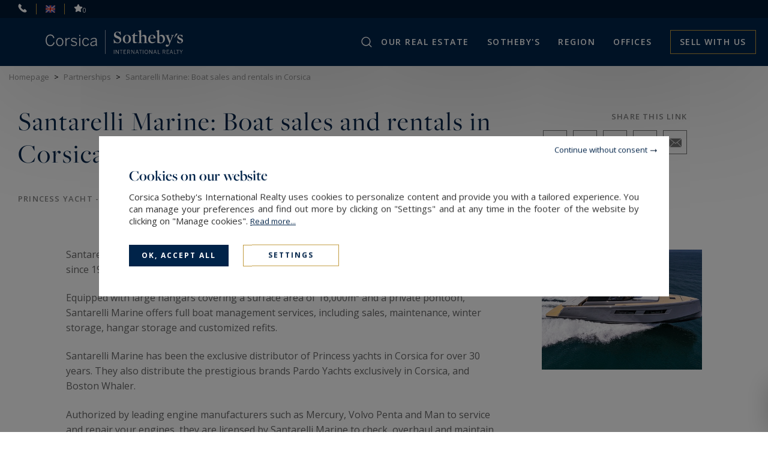

--- FILE ---
content_type: text/html; charset=utf-8
request_url: https://www.corsica-sothebysrealty.com/en/partnerships/details/228/
body_size: 10052
content:
<!DOCTYPE html>
<html
    class="js-menuBurgered noJS
    "
    lang="en" xmlns="http://www.w3.org/1999/xhtml"
>
<head>
        <meta http-equiv="Content-Type" content="text/html; charset=utf-8"/>
    <title>Santarelli Marine: Boat sales and rentals in Corsica — Corsica Sotheby's International Realty</title>
    <meta name="description" content="Santarelli Marine: Boat sales and rentals in Corsica — Corsica Sotheby's International Realty - Santarelli Marine, specializing in new and pre-owned boat sales and yacht charter in Corsica since 1959. Equipped with large hangars covering a surface area of…"/>
    <meta name="keywords" content="" />
    <meta name="revisit-after" content="10 days" />
    <meta name ="format-detection" content="telephone=no" />
    <meta name="apple-mobile-web-app-capable" content="yes"/>
    <meta name="apple-mobile-web-app-title" content="Corsica Sotheby's International Realty"/>
    <meta name="viewport" content="width=device-width"/>
    <meta http-equiv="X-UA-Compatible" content="IE=edge" />

    <script>
        var tarteaucitronCustomText = {
            "middleBarHead": "",
            "adblock": "Hello! This site is transparent and lets you choose the 3rd party services you want to allow.",
            "adblock_call": "Please disable your adblocker to start customizing.",
            "reload": "Refresh the page",
            "alertBigScroll": "By continuing to scroll,",
            "alertBigClick": "If you continue to browse this website,",
            "alertBig": "you are allowing all third-party services",
            "alertBigPrivacy": "<span class='tarteaucitronTitre'>Cookies on our website </span>Corsica Sotheby's International Realty uses cookies to personalize content and provide you with a tailored experience. You can manage your preferences and find out more by clicking on \"Settings\" and at any time in the footer of the website by clicking on \"Manage cookies\". <a href='/en/terms-and-conditions/#cookies'>Read&nbsp;more...</a>",
            "alertSmall": "Manage services",
            "acceptAll": "OK, accept all",
            "personalize": "Settings",
            "close": "Continue without consent",
            "privacyUrl": "Privacy policy",
            "all": "Preference for all services",
            "info": "Protecting your privacy",
            "disclaimer": "Corsica Sotheby's International Realty uses cookies to personalize content and provide you with a tailored experience. By allowing these third party services, you accept their cookies and the use of tracking technologies necessary for their proper functioning. <a href='/en/terms-and-conditions/#cookies'>Read&nbsp;more...</a>",
            "allow": "Allow",
            "deny": "Deny",
            "noCookie": "This service does not use cookie.",
            "useCookie": "This service can install",
            "useCookieCurrent": "This service has installed",
            "useNoCookie": "This service has not installed any cookie.",
            "more": "Read&nbsp;more",
            "source": "View the official website",
            "credit": "Cookies manager by tarteaucitron.js",
            "noServices": "This website does not use any cookie requiring your consent.",
            "toggleInfoBox": "Show/hide informations about cookie storage",
            "title": "Cookies management panel",
            "cookieDetail": "Cookie detail for",
            "ourSite": "on our site",
            "newWindow": "(new window)",
            "allowAll": "Allow all",
            "denyAll": "Deny all",
            "validate": "Save",
            "fallback": "is disabled.",
            "ads": {
                "title": "Advertising network",
                "details": "Ad networks can generate revenue by selling advertising space on the site."
            },
            "analytic": {
                "title": "Audience measurement",
                "details": "The audience measurement services used to generate useful statistics attendance to improve the site."
            },
            "social": {
                "title": "Social networks",
                "details": "Social networks can improve the usability of the site and help to promote it via the shares."
            },
            "video": {
                "title": "Videos",
                "details": "Video sharing services help to add rich media on the site and increase its visibility."
            },
            "comment": {
                "title": "Comments",
                "details": "Comments managers facilitate the filing of comments and fight against spam."
            },
            "support": {
                "title": "Support",
                "details": "Support services allow you to get in touch with the site team and help to improve it."
            },
            "api": {
                "title": "APIs",
                "details": "APIs are used to load scripts: geolocation, search engines, translations, ..."
            },
            "other": {
                "title": "Other",
                "details": "Services to display web content."
            },
            "mandatoryTitle": "Mandatory cookies",
            "mandatoryText": "This site uses cookies necessary for its proper functioning which cannot be deactivated."
        };
    </script>
    <script src="/theme/_siteSIR2021.sirpcorse/js/consentement/tarteaucitron.min.js?20240819"></script>

    <script >
    tarteaucitron.init({
        // "privacyUrl": "/en/terms-and-conditions/#cookies", /* Privacy policy url */
        "showIcon": false, /* Show cookie icon to manage cookies */
        "DenyAllCta": false, /* Show the deny all button */
        "removeCredit": true, /* Remove credit link */
        "closePopup": true,
        "showDetailsOnClick": false
    });
    </script>

    <!-- Google Tag Manager -->
<script type="text/javascript">
    tarteaucitron.user.googletagmanagerId = 'GTM-KW45W4V';
    (tarteaucitron.job = tarteaucitron.job || []).push('googletagmanager');
    (tarteaucitron.job = tarteaucitron.job || []).push('gcmanalyticsstorage');
    (tarteaucitron.job = tarteaucitron.job || []).push('gcmadstorage');
    (tarteaucitron.job = tarteaucitron.job || []).push('gcmadsuserdata');
</script>

<!-- End Google Tag Manager -->



    <link rel="stylesheet" type="text/css" href="/theme/_siteSIR2021.sirpcorse/js/selectr/selectr.min.css?20220303"/>
    <link rel="stylesheet" type="text/css" href="/theme/_siteSIR2021.sirpcorse/stylesheets/base.css?20241107="/>







    <link rel="stylesheet" type="text/css" href="/theme/_siteSIR2021.sirpcorse/stylesheets/articles_detail.css?20221206="/>








    <script id="slugsData" type="application/json">
        {
            "completeLink": "/en/",
            "curentSlug": "partnerships/",
            "slugs": {
                "corsica-real-estate-for-sale/": "Vente",
                "": "Location",
                "corsica-luxury-villa-rental/": "LocSaison",
                "": "__protected__",
                "": "__protected__",
                "": "__protected__",
                "": "__protected__",
                "": "__protected__",
                "": "__protected__",
                "": "__protected__",
                "": "__protected__"
            },
            "currentTransac": "Vente",
            "transactions" : {
                "LocSaison" : "",
                "Vente" : "selected",
                "fake": ""
            }
        }
    </script>
    <script id="moteurData" type="application/json">
        {
            "transacs": [
                {
                    "name": "transac",
                    "value": "Vente",
                    "label": "Buy"
                },
                {
                    "name": "transac",
                    "value": "LocSaison",
                    "label": "Rental"
                }
            ],
            "cities_filters": {
               "address_departement": []
            },
            "currentSecteurs" : "",
            "secteurs": [
                {"id":"aleria_corte","value":["FR;20250","FR;20213","FR;20230","FR;20221","FR;20229","FR;20219","FR;20160"],"label":"Aleria Cort\u00e9","count":"0","disabled":true},
                {"id":"porto_vecchio","value":["FR;20137","FR;20144","FR;20145","FR;20146","FR;20135","FR;20122","FR;20116"],"label":"Porto Vecchio","count":"8","disabled":false},
                {"id":"bonifacio","value":["FR;20169","FR;20171","FR;20131","FR;20114","FR;20100"],"label":"Bonifacio","count":"7","disabled":false},
                {"id":"ajaccio","value":["FR;20000","FR;20167","FR;20130","FR;20117","FR;20138","FR;20167","FR;20150","FR;20118","FR;20167","FR;20166","FR;20160","FR;20140","FR;20119","FR;20113","FR;20110"],"label":"Ajaccio","count":"17","disabled":false},
                {"id":"calvi_stflorent","value":["FR;20220","FR;20256","FR;20214","FR;20212","FR;20225","FR;20218","FR;20260","FR;20200","FR;20217","FR;20238","FR;20239","FR;20232","FR;20273","FR;20253","FR;20233","FR;20217"],"label":"Calvi - Saint Florent","count":"6","disabled":false},
                {"id":"cavallo","value":["FR;20169;;%ILE DE CAVALLO%"],"label":"Ile de Cavallo","count":"3","disabled":false},
                null
            ],
            "currentCities" : "",
            "cities": [
                {
                    "id": "FR;20000;ajaccio",
                    "label": "Ajaccio - 20000",
                    "value": "FR;20000;ajaccio"
                 },
                {
                    "id": "FR;20169;bonifacio",
                    "label": "Bonifacio - 20169",
                    "value": "FR;20169;bonifacio"
                 },
                {
                    "id": "FR;20217;canari",
                    "label": "Canari - 20217",
                    "value": "FR;20217;canari"
                 },
                {
                    "id": "FR;20220;corbara",
                    "label": "Corbara - 20220",
                    "value": "FR;20220;corbara"
                 },
                {
                    "id": "FR;20138;coti-chiavari",
                    "label": "Coti-Chiavari - 20138",
                    "value": "FR;20138;coti-chiavari"
                 },
                {
                    "id": "FR;20137;lecci",
                    "label": "Lecci - 20137",
                    "value": "FR;20137;lecci"
                 },
                {
                    "id": "FR;20260;lumio",
                    "label": "Lumio - 20260",
                    "value": "FR;20260;lumio"
                 },
                {
                    "id": "FR;20220;monticello",
                    "label": "Monticello - 20220",
                    "value": "FR;20220;monticello"
                 },
                {
                    "id": "FR;20232;oletta",
                    "label": "Oletta - 20232",
                    "value": "FR;20232;oletta"
                 },
                {
                    "id": "FR;20113;olmeto",
                    "label": "Olmeto - 20113",
                    "value": "FR;20113;olmeto"
                 },
                {
                    "id": "FR;20131;pianottoli-caldarello",
                    "label": "Pianottoli-Caldarello - 20131",
                    "value": "FR;20131;pianottoli-caldarello"
                 },
                {
                    "id": "FR;20166;pietrosella",
                    "label": "Pietrosella - 20166",
                    "value": "FR;20166;pietrosella"
                 },
                {
                    "id": "FR;20166;porticcio",
                    "label": "Porticcio - 20166",
                    "value": "FR;20166;porticcio"
                 },
                {
                    "id": "FR;20137;porto-vecchio",
                    "label": "Porto-Vecchio - 20137",
                    "value": "FR;20137;porto-vecchio"
                 },
                {
                    "id": "FR;20110;propriano",
                    "label": "Propriano - 20110",
                    "value": "FR;20110;propriano"
                 },
                {
                    "id": "FR;20118;sagone",
                    "label": "Sagone - 20118",
                    "value": "FR;20118;sagone"
                 },
                {
                    "id": "FR;20100;sartene",
                    "label": "Sartène - 20100",
                    "value": "FR;20100;sartene"
                 },
                null
            ],
            "typesPerso": [
                {
                    "name": "filtres_perso[types][]",
                    "value": "MAISON_VILLA_PROPERTY",
                    "label": "house / villa / property",
                    "checked": ""
                },
                {
                    "name": "filtres_perso[types][]",
                    "value": "HOTEL_PARTICULIER",
                    "label": "mansion (hôtel particulier)",
                    "checked": ""
                },
                 {
                    "name": "filtres_perso[types][]",
                    "value": "APPARTEMENT",
                    "label": "apartment",
                    "checked": ""
                },
                {
                    "name": "filtres_perso[types][]",
                    "value": "LOFT_ATELIER_PENTHOUSE",
                    "label": "loft / artist studio / penthouse",
                    "checked": ""
                },
                {
                    "name": "filtres_perso[types][]",
                    "value": "CHATEAUXMANOIRS2",
                    "label": "castle / manor house",
                    "checked": ""
                },
                {
                    "name": "filtres_perso[types][]",
                    "value": "VITICOLE2",
                    "label": "Vineyard",
                    "checked": ""
                },
                {
                    "name": "filtres_perso[types][]",
                    "value": "EQUESTRE2",
                    "label": "equestrian property",
                    "checked": ""
                },
                {
                    "name": "filtres_perso[types][]",
                    "value": "CHASSE",
                    "label": "hunting estate",
                    "checked": ""
                },
                {
                    "name": "filtres_perso[types][]",
                    "value": "TERRAIN_FORET_ILE",
                    "label": "land / forest / private island",
                    "checked": ""
                }
            ],
            "lifestyles": [
                {
                    "name": "filtres_perso[lifestyles][]",
                    "value": "MER",
                    "label": "Sea",
                    "checked": ""
                },
                {
                    "name": "filtres_perso[lifestyles][]",
                    "value": "PLAGE",
                    "label": "Beach",
                    "checked": ""
                },
                {
                    "name": "filtres_perso[lifestyles][]",
                    "value": "SKI",
                    "label": "Ski",
                    "checked": ""
                },
                {
                    "name": "filtres_perso[lifestyles][]",
                    "value": "MONTAGNE",
                    "label": "Mountain",
                    "checked": ""
                },
                {
                    "name": "filtres_perso[lifestyles][]",
                    "value": "CHATEAUXMANOIRS",
                    "label": "Castles and manors",
                    "checked": ""
                },
                {
                    "name": "filtres_perso[lifestyles][]",
                    "value": "VITICOLE",
                    "label": "Vineyard",
                    "checked": ""
                },
                {
                    "name": "filtres_perso[lifestyles][]",
                    "value": "EQUESTRE",
                    "label": "Equestrian",
                    "checked": ""
                },
                {
                    "name": "filtres_perso[lifestyles][]",
                    "value": "GOLF",
                    "label": "Golf",
                    "checked": ""
                }
            ],
            "prestations": [
                {
                    "name": "piscine",
                    "value": "1",
                    "label": "Pool",
                    "checked": ""
                },
                {
                    "name": "parkings",
                    "value": "1",
                    "label": "Parking",
                    "checked": ""
                },
                {
                    "name": "terrasse",
                    "value": "1",
                    "label": "Terrace",
                    "checked": ""
                },
                {
                    "name": "balcon",
                    "value": "1",
                    "label": "balcony",
                    "checked": ""
                },
                {
                    "name": "video",
                    "value": "1",
                    "label": "With video",
                    "checked": ""
                }
            ]
        }
    </script>
    <script id="translations" type="application/json">
        {
            "TXT_ITI_IS_POSSIBLE" : "Possible number",
            "TXT_ITI_INVALID_COUNTRY_CODE" : "Invalid country calling code",
            "TXT_ITI_TOO_SHORT" : "Number too short",
            "TXT_ITI_TOO_LONG" : "Number too long",
            "TXT_ITI_IS_POSSIBLE_LOCAL_ONLY" : "Possible number but country calling code not provided",
            "TXT_ITI_INVALID_LENGTH" : "Invalid number length"
        }
    </script>

    <meta id="siteThemePath" value="/theme/_siteSIR2021.sirpcorse/">

    <meta id="recaptchaKey" value="6LcFTq8UAAAAAPRpQNb26hgLw1ZBO-ZHrGhXL2PX">

    <script src="/theme/_siteSIR2021.sirpcorse/js/selectr/selectr-min.js?20220303" defer></script>
    <script src="/theme/_siteSIR2021.sirpcorse/js/main.min.js?20241105" defer></script>
    <script src="/theme/_siteSIR2021.sirpcorse/js/form.min.js?20241105" defer></script>
    <script src="/theme/_siteSIR2021.sirpcorse/js/sharer/sharer.min.js" defer></script>



    <link rel="icon" type="image/png" href="/theme/_siteSIR2021.sirpcorse/images/favicon.ico"/>

    <link rel="canonical" href="https://www.corsica-sothebysrealty.com/en/partnerships/details/228/"/>

    <link rel="alternate" hreflang="fr" href="https://www.corsica-sothebysrealty.com/fr/partenariats/details/228/"/>
    <link rel="alternate" hreflang="en" href="https://www.corsica-sothebysrealty.com/en/partnerships/details/228/"/>

    <link rel="apple-touch-icon" href="/theme/_siteSIR2021.sirpcorse/images/appleTouchIcon60.png">
    <link rel="apple-touch-icon" sizes="76x76" href="/theme/_siteSIR2021.sirpcorse/images/appleTouchIcon76.png">
    <link rel="apple-touch-icon" sizes="120x120" href="/theme/_siteSIR2021.sirpcorse/images/appleTouchIcon120.png">
    <link rel="apple-touch-icon" sizes="152x152" href="/theme/_siteSIR2021.sirpcorse/images/appleTouchIcon152.png">

    <meta name="application-name" content="Corsica Sotheby's International Realty" />
    <meta name="msapplication-TileColor" content="#001839" />
    <meta name="msapplication-square70x70logo" content="/theme/_siteSIR2021.sirpcorse/images/msTouch/smalltile-70x70.png" />
    <meta name="msapplication-square150x150logo" content="/theme/_siteSIR2021.sirpcorse/images/msTouch/mediumtile-150x150.png" />
    <meta name="msapplication-wide310x150logo" content="/theme/_siteSIR2021.sirpcorse/images/msTouch/widetile-310x150.png" />
    <meta name="msapplication-square310x310logo" content="/theme/_siteSIR2021.sirpcorse/images/msTouch/largetile-310x310.png" />

    <script type="application/ld+json">
        {
            "@context": "https://schema.org/",
            "@type": "WebPage",
            "name": "Santarelli Marine: Boat sales and rentals in Corsica — Corsica Sotheby's International Realty",
            "url": "https://www.corsica-sothebysrealty.com/en/partnerships/details/228/",
            "inLanguage":"en",
            "description": "Santarelli Marine: Boat sales and rentals in Corsica — Corsica Sotheby's International Realty - Santarelli Marine, specializing in new and pre-owned boat sales and yacht charter in Corsica since 1959. Equipped with large hangars covering a surface area of…"
        }
    </script>





    <meta property="og:title" content="Santarelli Marine: Boat sales and rentals in Corsica  " />
    <meta property="og:description" content="Santarelli Marine, specializing in new and pre-owned boat sales and yacht charter in Corsica since 1959. Equipped with large hangars covering a surface area of 16,000m² and a private pontoon, Santarelli Marine offers full boat management services, including sales,..." />
    <meta property="og:url" content="https://www.corsica-sothebysrealty.com/en/partnerships/details/228/" />
    <meta property="og:image" content="https://www.corsica-sothebysrealty.com/theme/_siteSIR2021.sirpcorse/datas/articles/images/228/228_00-2023-08-01-1245.jpg" />
    <meta property="og:type" content="article" />
    <meta property="og:locale" content="fr_FR" />
    <meta property="og:locale:alternate" content="fr_FR" />
    <meta property="og:site_name" content="Corsica Sotheby's International Realty" />


    <link href='https://fonts.googleapis.com/css?family=Open+Sans:300,400,500,600,700' rel='stylesheet' type='text/css'/>
    <link rel="stylesheet" href="https://use.typekit.net/tza1mtp.css"/>


</head>
<body>
    
<div id="main" class="articles-partenariat tpl_module_articles_AC1">
    <header class="header">
	<div class="header_top">
		<span class="header_contact_btn header_ico js-dynamicAsideBtn" data-d-aside-target="asideContact"><img src="/theme/_siteSIR2021.sirpcorse/images/ico_phone_home.svg" alt=""></span>

		<span class="header_ico js-dynamicAsideBtn asidePreferences" data-d-aside-target="asidePreferences">
			<span class="">
				<img src="/theme/_siteSIR2021.sirpcorse/images/flags/fr.png" alt="Preferences" />
			</span>
			<span class="selected">
				<img src="/theme/_siteSIR2021.sirpcorse/images/flags/en.png" alt="Preferences" />
			</span>
		</span>

		<a class="header_ico selection" href="/en/selection/" title="Select a listing"><img src="/theme/_siteSIR2021.sirpcorse/images/ico_selection.svg" alt="To safeguard"><span class="nb_selection">0</span></a>
	</div>
	<div class="header_main">
		<div class="header_search_wrapper">
			<div class="header_search js-dynamicAsideBtn" data-d-aside-target="moteur"></div>
		</div>
		<div class="header_logo">
			<a href="https://www.corsica-sothebysrealty.com/en/" title="Corsica Sotheby's International Realty">
				<img class="header_logo_img" src="/theme/_siteSIR2021.sirpcorse/images/logo_blanc.svg" alt="Corsica Sotheby's International Realty" />
			</a>
		</div>
		<div class="header_toggler"></div>
		<nav class="header_menu">
			<div class="header_burgered_top">
				<span class="header_contact_btn header_ico js-dynamicAsideBtn" data-d-aside-target="asideContact"><img src="/theme/_siteSIR2021.sirpcorse/images/ico_phone_home.svg" alt=""></span>
				<span class="header_ico js-dynamicAsideBtn asidePreferences" data-d-aside-target="asidePreferences">
					<span class="">
						<img src="/theme/_siteSIR2021.sirpcorse/images/flags/fr.png" alt="Preferences" />
					</span>
					<span class="selected">
						<img src="/theme/_siteSIR2021.sirpcorse/images/flags/en.png" alt="Preferences" />
					</span>
				</span>
				<a class="header_ico selection" href="/en/selection/" title="Select a listing"><img src="/theme/_siteSIR2021.sirpcorse/images/ico_selection.svg" alt="To safeguard"><span class="nb_selection">0</span></a>
			</div>
			<div class="header_menu_items_wrapper">
    <ul class="header_menu_items">

        <li class="header_menu_item burger">
            <a href="/en/" title="Realty luxury real estate Corsica Sotheby’s International Realty" class="header_menu_link">Homepage</a>
        </li>

        <li class="header_menu_item header_menu_parent">
            <span title="Real estate for sale Corsica Sotheby’s International Realty" class="header_menu_link">Our real estate</span>
            <div class="header_sousMenu">
                <div class="header_sousMenu_back">< Back Our real estate</div>
                <ul class="header_sousMenu_items">
                    <li class="header_sousMenu_item"><a class="header_sousMenu_link" href="/en/corsica-real-estate-for-sale/&new_research=1" title="Real estate for sale Corsica Sotheby’s International Realty">Buy</a></li>
					<li class="header_sousMenu_item"><a class="header_sousMenu_link" href="/en/corsica-luxury-villa-rental/&new_research=1" title="Luxury houses for rent in Corsica, Corsica Sotheby’s International Realty">Rental</a></li>
                    <li class="header_sousMenu_item"><a class="header_sousMenu_link" href="/en/off-market/" title="">Off Market</a></li>
					<li class="header_sousMenu_item"><a class="header_sousMenu_link" href="/en/sold/" title="">Sold</a></li>
                </ul>
            </div>
        </li>

        <li class="header_menu_item header_menu_parent">
            <span title="Sotheby's" class="header_menu_link">SOTHEBY'S</span>
            <div class="header_sousMenu">
                <div class="header_sousMenu_back">< Back SOTHEBY'S</div>
                <ul class="header_sousMenu_items">
					<li class="header_sousMenu_item"><a class="header_sousMenu_link" href="/en/real-estate-luxury-network-sotheby-s-international-realty/" title="Sotheby’s international realty offices in Corsica">Network</a></li>
                    <li class="header_sousMenu_item"><a class="header_sousMenu_link" href="/en/property-management-corsica/" title="Property Management Corsica Sotheby’s International Realty">Property Management</a></li>
					<li class="header_sousMenu_item"><a class="header_sousMenu_link" href="/en/news/" title="News Corsica Sotheby’s International Realty">News</a></li>
					<li class="header_sousMenu_item"><a class="header_sousMenu_link" href="/en/articles-magazine-sothebys/" title="Magazines Sotheby’s Int. Realty">Our Magazines</a></li>
                    <li class="header_sousMenu_item"><a class="header_sousMenu_link" href="/en/partnerships/" title="Partnerships">Partnerships</a></li>
                </ul>
            </div>
        </li>

        <li class="header_menu_item">
            <a href="/en/corsica-region-france/&new_research=1" title="The region of Corsica" class="header_menu_link">Region</a>
        </li>

        <li class="header_menu_item header_menu_parent">
            <span title="Luxury real estate agency Corsica Sotheby’s International Realty" class="header_menu_link">Offices</span>
            <div class="header_sousMenu">
                <div class="header_sousMenu_back">< Back Offices</div>
                <ul class="header_sousMenu_items">
                    <li class="header_sousMenu_item"><a class="header_sousMenu_link" href="/en/realtor-corsica/" title="Luxury real estate agency Corsica Sotheby’s International Realty">Real estate agency</a></li>
                    <li class="header_sousMenu_item"><a class="header_sousMenu_link" href="/en/luxury-real-estate-services/" title="Services proposed by Corsica Sotheby’s International Realty">Our services</a></li>
                    <li class="header_sousMenu_item"><a class="header_sousMenu_link" href="/en/property-search-villas-houses-properties-corsica/" title="Property search Propriétés Corses Sotheby’s International Realty">Entrust us your research</a></li>
                    <li class="header_sousMenu_item"><a class="header_sousMenu_link" href="/en/recrutement/" title="Recruitment">Recruitement</a></li>
                </ul>
            </div>
        </li>

        <li class="header_menu_item vendre">
            <a href="/en/property-estimate-corsica/" title="sale your Corsican property , corsica property" class="header_menu_link">Sell with us</a>
        </li>
    </ul>
</div>

		</nav>
	</div>
</header>
<div id="asideContact" class="dynamicAside">
	<div class="dynamicAside__wrapper">
		<div class="titre_lineGold">Contact us</div>
		<div class="container_agence">
			<div class="container_agence_info">
				<span class="brand">Corsica (Porto Vecchio)<br>Sotheby's International Realty</span>
				<div class="ctn_info">
					<ul>
						<li class="address">3 rue Fred Scamaroni</li>
						<li class="address">20137 Porto Vecchio, France</li>
						<li class="phone"><a href="tel:+33495715266" title="+33&nbsp;4&nbsp;95&nbsp;71&nbsp;52&nbsp;66">+33&nbsp;4&nbsp;95&nbsp;71&nbsp;52&nbsp;66</a></li>
					</ul>
				</div>
			</div>
		</div>
		<div class="container_agence">
			<div class="container_agence_info">
				<span class="brand">Corsica (Ajaccio)<br>Sotheby's International Realty</span>
				<div class="ctn_info">
					<ul>
						<li class="address">2 rue Sergent Casalonga</li>
						<li class="address">20000 Ajaccio, France</li>
						<li class="phone"><a href="tel:+33495715266" title="+33&nbsp;4&nbsp;95&nbsp;71&nbsp;52&nbsp;66">+33&nbsp;4&nbsp;95&nbsp;71&nbsp;52&nbsp;66</a></li>
					</ul>
				</div>
			</div>
		</div>
		<div class="form_container">
			<span class="titre_form">Send an email</span>
			<form id="contact_header" class="form" method="post" action="/en/contact-ajax/">
				<div class="contact_submit_response"></div>
				<input type="hidden" name="agence_id" id="agence_id" value="1" />
				<p class="honey">
					<label for="website">Please leave the initial value of this field</label>
					<input type="text" name="website" value="" />
				</p>
				
				<div class="writable-input">
					<input type="text" id="last_name_header" class="form__float-label-input" name="last_name" class="required">
					<label for="last_name_header">Last name*</label>
					<input type="hidden" name="is_required[]" value="last_name" />
				</div>
				<div class="writable-input">
					<input type="tel" inputmode="tel" autocomplete="tel" id="phone_header" class="form__float-label-input phoneInput" name="phone">
					<label for="phone_header">Phone ¹</label>
				</div>
				<div class="writable-input">
					<input type="text" id="email_header" class="form__float-label-input" name="email" class="required">
					<label for="email_header">Email*</label>
					<input type="hidden" name="is_required[]" value="email" />
				</div>
				<div class="writable-input input_textarea">
					<textarea name="message" class="form__float-label-input" id="message_header"></textarea>
					<label for="message_header">Message</label>
				</div>
				<p class="honey">
					<label for="ifq93ctiucm11th231rmni590q">Please leave the initial value of this field</label>
					<input type="text" name="ifq93ctiucm11th231rmni590q" id="ifq93ctiucm11th231rmni590q" value="ifq93ctiucm11th231rmni590q" />
				</p>
				<input type="hidden" name="subject" value="Demande de renseignement" />
				<button id="send_email" class="btn_submit js-contactFormSubmit" type="submit">Send <i class="ico_arrow_btn ico_arrow_btn_white"></i><span class="inlineLoader"></span></button>
				<input type="hidden" name="send_email">
			</form>
			
		</div>
	</div>

</div>
<div id="asidePreferences" class="dynamicAside">
	<div class="dynamicAside__wrapper">
		<div class="titre_lineGold">Preferences</div>
		<div class="language">
			<p class="prefSelect__label" data-pref-target="selectLang">Languages</p>
			<div class="prefSelect" data-id="selectLang">
				<div class="prefSelect__option " data-value="fran&ccedil;ais">
					<a href="/fr/partenariats/details/228/">
						<img src="/theme/_siteSIR2021.sirpcorse/images/flags/fr.png" alt="fr">
						fran&ccedil;ais
					</a>
				</div>
				<div class="prefSelect__option selected" data-value="english">
					<a href="/en/partnerships/details/228/">
						<img src="/theme/_siteSIR2021.sirpcorse/images/flags/en.png" alt="en">
						english
					</a>
				</div>
			</div>
		</div>
		<div class="devise">
			<form id="devise_form_header" method="post">
				<p class="prefSelect__label" data-pref-target="selectCurrency">Currency</p>
				<select name="devise" id="selectCurrency" class="prefSelect__select">
					<option value="EUR" selected="selected">&euro; (EUR)</option>
					<option value="USD" >USD</option>
					<option value="JPY" >JPY</option>
					<option value="BGN" >BGN</option>
					<option value="CZK" >CZK</option>
					<option value="DKK" >DKK</option>
					<option value="GBP" >GBP</option>
					<option value="HUF" >HUF</option>
					<option value="PLN" >PLN</option>
					<option value="RON" >RON</option>
					<option value="SEK" >SEK</option>
					<option value="CHF" >CHF</option>
					<option value="NOK" >NOK</option>
					<option value="HRK" >HRK</option>
					<option value="RUB" >RUB</option>
					<option value="TRY" >TRY</option>
					<option value="AUD" >AUD</option>
					<option value="BRL" >BRL</option>
					<option value="CAD" >CAD</option>
					<option value="CNY" >CNY</option>
					<option value="HKD" >HKD</option>
					<option value="IDR" >IDR</option>
					<option value="ILS" >ILS</option>
					<option value="INR" >INR</option>
					<option value="KRW" >KRW</option>
					<option value="MXN" >MXN</option>
					<option value="MYR" >MYR</option>
					<option value="NZD" >NZD</option>
					<option value="PHP" >PHP</option>
					<option value="SGD" >SGD</option>
					<option value="THB" >THB</option>
					<option value="ZAR" >ZAR</option>
				</select>
			</form>
		</div>
	</div>
</div>
<form id="moteur" class="moteur dynamicAside dynamicAside--moteur js-mainMoteurForm" method="post" :action="action">
    <div class="dynamicAside__wrapper">
        <div class="titre_lineGold">My research</div>
        <div class="ctn_moteur_link">
            <button class="moteur_link" type="button" :class="{current: transac === 'Vente'}" title="Real estate for sale Corsica Sotheby’s International Realty" @click="transac = 'Vente'">Buy</button>
            <!-- <button class="moteur_link" type="button" :class="{current: transac === 'Location'}" title="" @click="transac = 'Location'"></button> -->
            <button class="moteur_link" type="button" :class="{current: transac === 'LocSaison'}" title="Luxury houses for rent in Corsica, Corsica Sotheby’s International Realty" @click="transac = 'LocSaison'">Rental</button>
        </div>
        <filtres-toggle :label="getFilledLabel('Localization', currentSecteurs, true)" :is-filled="secteursIsFilled">
            <div class="btnToggleGroup">
                <button class="btnToggle" :class="{ active: secteursMode === 'list' }" @click="secteursMode = 'list'" type="button">List</button>
                <button class="btnToggle" :class="{ active: secteursMode === 'map' }" @click="secteursMode = 'map'" type="button">Map</button>
            </div>
            <vue-checkbox-group
                class="vueCheckboxes--scroll"
                v-show="secteursMode === 'list'"
                v-model="currentSecteurs"
                :options="secteurs"
                :option-comparator="secteursComparator"
            ></vue-checkbox-group>
            <moteur-map-svg v-show="secteursMode === 'map'" v-model="currentSecteurs"></moteur-map-svg>
        </filtres-toggle>
        <filtres-toggle :label="getFilledLabel('Cities', currentCities, true)" :is-filled="citiesIsFilled">
            <vue-checkbox-group
                class="vueCheckboxes--scroll"
                v-model="currentCities"
                :options="cities"
                :option-comparator="secteursComparator"
            ></vue-checkbox-group>
        </filtres-toggle>
            <filtres-toggle :label="getFilledLabel('Property type', currentTypes, true)" :is-filled="typesIsFilled">
                <vue-checkbox-group class="vueCheckboxes--2colDesktop" v-model="currentTypes" :options="types"></vue-checkbox-group>
            </filtres-toggle>
        <filtres-toggle label="Price range">
                <range-input
                    unit="€"
                    ref="rangeInputPrice0"
                    init-min="380000.00"
                    init-max="18000000.00"
                    v-model="price"
                    min-name="min"
                    max-name="max"
                    :display-mention="transac === 'LocSaison' ? ' / week' : ''"
                ></range-input>
        </filtres-toggle>

        <div ref="moteurHidden" style="display: none;">
            <filtres-toggle label="Rooms" :alway-show-label="true">
                <range-input name="pieces_range" :init-min="1" :init-max="8" :init-val="[]"></range-input>
            </filtres-toggle>
            <filtres-toggle v-if="transac === 'LocSaison'" label="Persons" :alway-show-label="true">
                <range-input name="nb_pers" :init-min="1" :init-max="20" :init-val="[]"></range-input>
            </filtres-toggle>
            <filtres-toggle label="Bedrooms" :alway-show-label="true">
                <range-input name="chambres_range" :init-min="1" :init-max="8" :init-val="[]"></range-input>
            </filtres-toggle>
            <filtres-toggle label="Surface area" :alway-show-label="true">
                <range-input unit="surface" min-name="surface" max-name="surface_max" init-min="36" init-max="600" :init-val="[,]"></range-input>
            </filtres-toggle>
            <filtres-toggle label="Land" :alway-show-label="true">
                <range-input unit="surface" min-name="terrain_min" max-name="terrain_max" init-min="430" init-max="20000" :init-val="[,]"></range-input>
            </filtres-toggle>
            <filtres-toggle :label="getFilledLabel('Lifestyle', currentLifestyles)" :is-filled="lifestyleIsFilled">
                <vue-checkbox-group class="vueCheckboxes--2col" v-model="currentLifestyles" :options="lifestyles" :multiple="false"></vue-checkbox-group>
            </filtres-toggle>
            <filtres-toggle :label="getFilledLabel('Prestations', currentPrestations)" :is-filled="prestationsIsFilled">
                <vue-checkbox-group class="vueCheckboxes--2col" v-model="currentPrestations" :options="prestations"></vue-checkbox-group>
            </filtres-toggle>
            <search-ref
                value=""
                placeholder="Enter a reference:"
                button-label="go to property"
                not-found-label="reference not found"
            ></search-ref>
            </div>
            <button class="btn btn_more_filter" ref="showMoreFiltresBtn" type="button" v-html="showMore ? 'Less filters' : 'More filters'">More filters</button>
    </div>
    <div class="filtersFloatCtn">
        <button class="btnClean" type="button" @click="clear">Clear filters</button>
        <button class="btn btnGoldBorder" type="submit" data-d-aside-closer>Search <i class="ico_arrow_btn ico_arrow_btn_white"></i></button>
    </div>
    <input v-for="item in currentSecteurs" name="geo_secteur[]" type="hidden" :value="item.id" checked>
    <input type="hidden" name="flagval_secteurs" :value="serializedSecteurs">
    <input v-for="item in currentCities" name="geo_multi[]" type="hidden" :value="item.value" checked>
    <input type="hidden" name="flagval_cities" :value="serializedCities">
    <input v-for="type in currentTypes" type="hidden" :name="type.name" :value="type.value" checked>
    <input v-for="lifestyle in currentLifestyles" type="hidden" :name="lifestyle.name" :value="lifestyle.value" checked>
    <input v-for="prestation in currentPrestations" type="hidden" :name="prestation.name" :value="prestation.value" checked>
    <input ref="inputCurrentMap" type="hidden" name="flagval_current_map" data-value="" v-model="currentMap">
    <input type="hidden" name="form_post">
    <input type="hidden" name="nr" value="1">
</form>


    
<section class="AC2detail">
	<ol class="filsAriane" itemscope itemtype="https://schema.org/BreadcrumbList">
		<li itemprop="itemListElement" itemscope itemtype="https://schema.org/ListItem">
					<a itemtype="https://schema.org/Thing"
						itemprop="item" href="https://www.corsica-sothebysrealty.com/en/">
									<span itemprop="name">Homepage</span></a>
					<meta itemprop="position" content="1" />
		</li>
		 <li>></li>
		<li itemprop="itemListElement" itemscope itemtype="https://schema.org/ListItem">
					<a itemtype="https://schema.org/Thing"
						itemprop="item" href="https://www.corsica-sothebysrealty.com/en/partnerships/">
						<span itemprop="name">Partnerships</span></a>
					<meta itemprop="position" content="2" />
		</li>
		 <li>></li>
		<li itemprop="itemListElement" itemscope itemtype="https://schema.org/ListItem">
			<span itemtype="https://schema.org/Thing" itemprop="item">
				<span itemprop="name">Santarelli Marine: Boat sales and rentals in Corsica  </span>
			</span>
			<meta itemprop="position" content="3" />
		</li>
	</ol>

	<div class="container_main">
		<div class="container_1400">
            <div>
				<h1 class="titre_H1">Santarelli Marine: Boat sales and rentals in Corsica  </h1>
                <h2 class="sous_titre">Princess Yacht - Pardo Yacht - Boston Whaler</h2>
            </div>
			<div id="shareme">
				<span class="sous_titre">Share this link</span>
				<div class="share">
					<button class="shareBtn facebook"
						title="Share on Facebook"
						data-sharer="facebook"
						data-url="https://www.corsica-sothebysrealty.com/en/partnerships/details/228/"
					> </button>
					<button class="shareBtn twitter"
						title="Share on Twitter"
						data-sharer="twitter"
						data-url="https://www.corsica-sothebysrealty.com/en/partnerships/details/228/"
					> </button>
					<button class="shareBtn linkedin"
						title="Share on Linkedin"
						data-sharer="linkedin"
						data-url="https://www.corsica-sothebysrealty.com/en/partnerships/details/228/"
					> </button>
					<button class="shareBtn pinterest"
						title="Share on Pinterest"
						data-sharer="pinterest"
						data-url="https://www.corsica-sothebysrealty.com/en/partnerships/details/228/"
						data-image="https://www.corsica-sothebysrealty.com//theme/_siteSIR2021.sirpcorse/datas/articles/images/228/228_00-2023-08-01-1245.jpg"
					> </button>
					<a class="shareBtn ami"
						title="Share to a friend"
						id="sendFriend"
						data-mail-subject="I want to show you this article"
						data-mail-body="Hello, I thought this article might interest you:  https://www.corsica-sothebysrealty.com/en/partnerships/details/228/"
					> </a>
				</div>
			</div>
		</div>
		<div>
			<div class="container_grid_1200">
				<div class="ctn_article">
					<img class="article_img lzlImg"
					src="/theme/_siteSIR2021.sirpcorse/datas/articles/thumbs/228/228_00-2023-08-01-1245.jpg"
					data-src="/theme/_siteSIR2021.sirpcorse/datas/articles/images/228/small/228_00-2023-08-01-1245.jpg"
					data-srcset="/theme/_siteSIR2021.sirpcorse/datas/articles/images/228/small/228_00-2023-08-01-1245.jpg 400w, /theme/_siteSIR2021.sirpcorse/datas/articles/images/228/228_00-2023-08-01-1245.jpg 1920w"
					alt="Santarelli Marine: Boat sales and rentals in Corsica  " />
					<div class="ctn_txt">
						<div class="article_bloc_txt"><p>Santarelli Marine, specializing in new and pre-owned boat sales and yacht charter in Corsica since 1959.</p>

<p>Equipped with large hangars covering a surface area of 16,000m&sup2; and a private pontoon, Santarelli Marine offers full boat management services, including sales, maintenance, winter storage, hangar storage and customized refits.</p>

<p>Santarelli Marine has been the exclusive distributor of Princess yachts in Corsica for over 30 years. They also distribute the prestigious brands Pardo Yachts exclusively in Corsica, and Boston Whaler.</p>

<p>Authorized by leading engine manufacturers such as Mercury, Volvo Penta and Man to service and repair your engines, they are licensed by Santarelli Marine to check, overhaul and maintain all Bombard-brand survival equipment.</p>

<p>Santarelli Marine&#39;s highly qualified technicians provide a complete range of services and technical interventions of exceptional quality.</p>

<p><br />
Services: Boat management | Private marina | Maintenance on land and at sea | Winter storage and hangar storage | Sea trials and testing | Craneage, transport &amp; handling | Boat delivery | Pontoon service | Concierge services | Mechanical workshop | Electrical workshop | Polyester workshop | Saddlery workshop | Paint shop | Complete refit services for your boat | Yacht charter in Corsica with skipper<br />
&nbsp;</p>

<p><a href="https://www.santarelli-marine.fr/en">VIEW MORE</a></p>
</div>
					</div>
				</div>
			</div>
		</div>

	</div>
</section>


    <footer class="footer">
	<div class="footer_content">
		<div class="footer_content_top">
			<div class="left">
				<div class="footer_logo">
					<img class="footer_logo_img" src="/theme/_siteSIR2021.sirpcorse/images/logo_blanc.svg" alt="Corsica Sotheby's International Realty - "/>
				</div>
				<div class="footer_socialMedia">
					<ul class="footer_socialMedia_ul">
						<li class="facebook"><a href="https://www.facebook.com/Propriétés-Corses-Sothebys-International-Realty-120081161379010/?ref=hl" title="" target="_blank"> </a></li>
						<li class="instagram"><a href="https://www.instagram.com/corsicasothebysrealty/" title="" target="_blank"> </a></li>
						<li class="youtube"><a href="https://www.youtube.com/user/PROPRIETESCORSES?app=desktop" title="" target="_blank"> </a></li>
					</ul>
				</div>
			</div>
			<div class="footer_menu right">
				<ul class="footer_menu_colonne col1">
					<span class="footer_menu_title">Properties</span>
					<li><a href="/en/corsica-real-estate-for-sale/&new_research=1" title="Real estate for sale Corsica Sotheby’s International Realty">Buy</a></li>
					<li><a href="/en/corsica-luxury-villa-rental/&new_research=1" title="Luxury houses for rent in Corsica, Corsica Sotheby’s International Realty">Rental</a></li>
					<li><a href="/en/off-market/" title="">Off Market</a></li>
					<li><a href="/en/sold/" title="">Sold</a></li>
					<li><a rel="nofollow" href="/en/selection/" title="Select a listing">My selection</a></li>
				</ul>
				<ul class="footer_menu_colonne col2">
					<span class="footer_menu_title">Sotheby's</span>
					<li><a href="/en/real-estate-luxury-network-sotheby-s-international-realty/" title="Sotheby’s international realty offices in Corsica">Network</a></li>
					<li><a href="/en/property-management-corsica/" title="Property Management Corsica Sotheby’s International Realty">Property Management</a></li>
					<li><a href="/en/news/" title="News Corsica Sotheby’s International Realty">News</a></li>
					<li><a href="/en/articles-magazine-sothebys/" title="Magazines Sotheby’s Int. Realty">Our Magazines</a></li>
					<li><a href="/en/partnerships/" title="Partnerships">Partnerships</a></li>
				</ul>
				<ul class="footer_menu_colonne col3">
					<span class="footer_menu_title">Offices</span>
					<li><a href="/en/realtor-corsica/" title="Luxury real estate agency Corsica Sotheby’s International Realty">Real estate agency</a></li>
					<li><a href="/en/luxury-real-estate-services/" title="Services proposed by Corsica Sotheby’s International Realty">Our services</a></li>
					<li><a href="/en/property-estimate-corsica/" title="sale your Corsican property , corsica property">Sell with us</a></li>
					<li><a href="/en/property-search-villas-houses-properties-corsica/" title="Property search Propriétés Corses Sotheby’s International Realty">Entrust us your research</a></li>
					<li><a href="/en/recrutement/" title="Recruitment">Recruitement</a></li>
				</ul>
				<ul class="footer_menu_colonne">
					<span class="footer_menu_title">Other</span>
					<li><a href="/en/corsica-region-france/&new_research=1" title="The region of Corsica">Region</a></li>
					<li><a href="/en/partners/" title="Partners of Corsica sothebys’ international realty">Partners</a></li>
				</ul>
			</div>
		</div>
		<div class="footer_content_bottom">
			<div class="footer_seo">

				<h2 class="footer_baseline">Corsica Sotheby's International Realty, your expert in real estate in Corsica</h2>

				<nav class="footer_link_seo">
					<ul>
						<li><a class="seo" href="/en/villas-for-sale-corsica/&new_research=1" title="Sea view plots for sale by Corsica Sotheby’s International Realty">Villa for sale / Corsica</a></li>
						<li><a class="seo" href="/en/houses-for-sale-corsica/&new_research=1" title="waterfront villas Corsica Sotheby’s International">House for sale Corsica</a></li>
						<li><a class="seo" href="/en/apartments-for-sale-corsica/&new_research=1" title="Feet in the water villas Corsica Sotheby’s International Realty">Apartment for sale Corsica</a></li>
						<li><a class="seo" href="/en/villas-for-rent-corse/&new_research=1" title="Our luxury villas for rent in Corsica">Luxury villa for rent Corsica</a></li>
						<li><a class="seo" href="/en/villas-for-sale-porto-vecchio/&new_research=1" title="pool villas Corsica Sotheby’s International Realty">Villa for sale Porto Vecchio</a></li>
						<li><a class="seo" href="/en/villas-for-rent-porto-vecchio/&new_research=1" title="feet in the water villas Corsica Sotheby’s International Realty">Villa for rent Porto Vecchio</a></li>
					</ul>
					<ul>
						<li><a class="seo" href="/en/villas-for-sale-bonifacio/&new_research=1" title="luxury villas Corsica Sotheby’s International Realty">Villa for sale Bonifacio</a></li>
						<li><a class="seo" href="/en/villas-for-rent-bonifacio/&new_research=1" title="Our luxury villas for rent in Bonifacio">Luxury villa for rent Bonifacio</a></li>
						<li><a class="seo" href="/en/villa-for-sale-ajaccio/&new_research=1" title="Our luxury villas for sale in Ajaccio">Luxury villa for sale Ajaccio</a></li>
						<li><a class="seo" href="/en/house-for-sale-ajaccio/&new_research=1" title="Our luxury houses for sale in Ajaccio">Luxury house for sale Ajaccio</a></li>
						<li><a class="seo" href="/en/apartment-for-sale-ajaccio/&new_research=1" title="Our luxury apartments for sale in Ajaccio">Luxury apartment for sale Ajaccio</a></li>
						<li><a class="seo" href="/en/villa-for-rent-ajaccio/&new_research=1" title="Our luxury villas for rent in Ajaccio">Luxury villa for rent Ajaccio</a></li>
					</ul>
					<ul>
						<li><a class="seo" href="/en/villa-for-sale-saint-florent-cap-corse/&new_research=1" title="Our luxury villas for sale in Saint-Florent - Cap Corse">Luxury villa for sale Saint-Florent - Cap Corse</a></li>
						<li><a class="seo" href="/en/villa-for-rent-saint-florent-cap-corse/&new_research=1" title="Our luxury villas for rent in Saint-Florent - Cap Corse">Luxury villa for rent Saint-Florent - Cap Corse</a></li>
						<li><a class="seo" href="/en/villa-for-sale-ile-rousse-calvi/&new_research=1" title="Our luxury villas for sale on Île-Rousse - Calvi">Luxury villa for sale Île-Rousse - Calvi</a></li>
						<li><a class="seo" href="/en/villa-for-rent-ile-rousse-calvi/&new_research=1" title="Our luxury villas for rent on Île-Rousse - Calvi">Luxury villa for rent Île-Rousse - Calvi</a></li>
						<li><a class="seo" href="/en/villa-for-sale-ile-cavallo/&new_research=1" title="Our luxury villas for sale on Île de Cavallo">Luxury villa for sale île de Cavallo</a></li>
						<li><a class="seo" href="/en/villa-for-rent-ile-cavallo/&new_research=1" title="Our luxury villas for rent on île de Cavallo">Luxury villa for rent île de Cavallo</a></li>
						<li><a class="seo" href="/en/luxury-real-estate-ile-cavallo/&new_research=1" title="Our properties for sale and rent on île de Cavallo">Luxury real estate île de Cavallo</a></li>
					</ul>
				</nav>
			</div>
			<div class="footer_link_sothebys">
				<h3><a href="https://www.sothebysrealty-france.com/en/" title="Sotheby's France &amp; Monaco luxury and prestige real estate" target="_blank">Sotheby's France &amp; Monaco luxury and prestige real estate</a></h3><br />
				<a href="https://www.sothebys.com/en/" title="Sotheby's Auction House" target="_blank">Sotheby's Auction House</a>
				<a href="https://www.sothebysrealty.com/eng" title="Sotheby's International Realty" target="_blank">Sotheby's International Realty</a>
			</div>
			<p class="footer_sentence">Sotheby's International Realty ® is a registered trademark licensed in France and Monaco to Sotheby's International Realty France - Monaco.<br />Each office is independently owned and operated.</p>
			<div class="footer_link_mentions">
				<a class="mentions" rel="nofollow" href="/en/terms-and-conditions/" title="Legal informations of Corsica Sotheby’s international realty">Terms and conditions / Fees schedule</a>
				<a href="#tarteaucitron" rel="nofollow" class="js-trigger-cookie">Manage cookies</a>
				<a class="plansite" href="/en/site-map/" title="">Site map</a>
			</div>
		</div>
	</div>
</footer>


</div>
<div class="fakeScrollbar"></div>
<div id="fullScreenFilter" data-d-aside-closer data-toolbox-closer></div>
<div id="dynamicAsideCloseCross"><span class="closeCross" data-d-aside-closer></span></div>

</body>
</html>


--- FILE ---
content_type: text/css
request_url: https://www.corsica-sothebysrealty.com/theme/_siteSIR2021.sirpcorse/stylesheets/articles_detail.css?20221206=
body_size: 785
content:
@keyframes rotate{0%{transform:rotate(0deg)}100%{transform:rotate(360deg)}}.AC2detail{position:relative}.ico_close{top:0px;right:10px}.container_grid_1200_lastNews{background-color:#f2f2f2;padding:80px 0}.container_grid_1200_lastNews .ctn_flex{margin-top:100px}.container_grid_1200_lastNews .bigTitle{grid-column:3;grid-row:1;text-align:center}.container_grid_1200:nth-of-type(6n + 2) .ctn_article .cover{top:0;position:absolute;width:100%;display:block;transition:all .6s ease-in-out}.container_grid_1200_lastNews .ctn_img_2s3 figcaption{position:absolute;top:0;left:0;right:0;bottom:0;background-color:#002349;display:flex;align-items:center;justify-content:center;opacity:0;transition:all .4s ease-in-out}.container_grid_1200_lastNews .ctn_img_2s3:hover figcaption{opacity:.9}.container_grid_1200_lastNews .ctn_img_2s3:hover .cover{transform:scale(1.1)}.texte{overflow:hidden;max-height:107px;position:relative}.texte::after{content:"";background:linear-gradient(to bottom, rgba(255, 255, 255, 0) 0%, #f2f2f2 50%, #f2f2f2 100%);position:absolute;bottom:0;left:0;width:100%;height:40px;transition:opacity 500ms ease,visibility 500ms ease}.container_grid_1200_lastNews .btn{margin-top:0px}.AC2detail .container_1400{display:flex;justify-content:space-between}#shareme{text-align:right;width:250px;margin-right:100px}#shareme .sous_titre{margin-right:5px}.share{display:flex}.AC2detail .ctn_article .ctn_img_2s3 .article_img{position:absolute;top:0;left:0;bottom:0;transition:all .4s ease-in-out}.AC2detail .container_grid_1200:nth-of-type(6n + 1) .ctn_article{padding:80px 0}.AC2detail h2{padding-bottom:0px}.title_last_news{margin:.7em 0 0;display:inline-block;width:100%;letter-spacing:1px;line-height:120%;color:#002349;font-family:"freight-big-pro","Times New Roman",Georgia,serif;font-weight:400;font-size:24px;padding-top:25px;padding-bottom:0px}.titre_H1:after{display:none}.blocTitle{position:relative}.blocTitle::after{content:"";position:absolute;left:0px;bottom:0px;width:70px;height:1px;background-color:#c29b40}.blocTitle h1{padding-bottom:15px}.blocTitle h2.sous_titre{padding-bottom:40px}p,.article_bloc_txt{line-height:160%}@media screen and (max-width: 1200px){#shareme{margin-right:80px}}@media screen and (max-width: 980px){#shareme{margin-right:55px}}@media screen and (max-width: 820px){.AC2detail .container_1400{display:block}#shareme{width:100%}.share{justify-content:end}.container_grid_1200_lastNews .ctn_flex{margin-top:20px}.container_grid_1200:nth-of-type(2n + 1) .ctn_article{padding:60px 0 0px 0}}@media screen and (max-width: 600px){.AC2detail .container_1400 h1{padding-bottom:20px}#shareme{text-align:left;margin-top:30px}#shareme .sous_titre{margin-left:5px}.share{justify-content:start}.container_grid_1200_lastNews{padding:60px 0}.AC2detail .container_grid_1200:nth-of-type(6n + 1) .ctn_article{padding:60px 0}.title_last_news{font-size:22px}}/*# sourceMappingURL=articles_detail.css.map */


--- FILE ---
content_type: image/svg+xml
request_url: https://www.corsica-sothebysrealty.com/theme/_siteSIR2021.sirpcorse/images/logo_blanc.svg
body_size: 2422
content:
<?xml version="1.0" encoding="utf-8"?>
<!-- Generator: Adobe Illustrator 26.1.0, SVG Export Plug-In . SVG Version: 6.00 Build 0)  -->
<svg version="1.1" id="Layer_1" xmlns="http://www.w3.org/2000/svg" xmlns:xlink="http://www.w3.org/1999/xlink" x="0px" y="0px"
	 width="340.9px" height="59.6px" viewBox="0 0 340.9 59.6" style="enable-background:new 0 0 340.9 59.6;" xml:space="preserve">
<style type="text/css">
	.st0{fill:#FFFFFF;}
</style>
<rect x="147.8" class="st0" width="0.9" height="59.4"/>
<polygon class="st0" points="323.2,9 319.1,18.9 320,18.9 327.8,9 "/>
<path class="st0" d="M178.4,33c-2.3,0-4.6-0.5-6.6-1.5l-1.7,1.5h-0.8l-0.5-9.7l0.9-0.1c2.8,6.3,6,8.3,9,8.3c2.5,0.2,4.8-1.7,5-4.2
	c0-0.2,0-0.4,0-0.6c0-2.6-1-3.9-5.1-5.6c-1.4-0.6-3-1.1-4.4-1.8c-3.1-1.5-4.7-3.9-4.7-7.1c0-5.2,4.5-8.3,8.9-8.3
	c1.8,0,3.6,0.5,5.1,1.4l1.7-1.5h0.7l0.7,8.6l-0.9,0.1c-2.4-4.8-5-7.2-7.8-7.2c-2.2-0.1-4,1.5-4.2,3.7c0,0.2,0,0.3,0,0.5
	c0,2.1,0.9,3.6,4,5c1.5,0.7,3.3,1.3,4.9,2.1c3.5,1.7,5.2,3.9,5.2,7.2C188,29.6,183.2,33,178.4,33"/>
<path class="st0" d="M201.5,13.2c-3.1,0-4.9,3.4-4.9,9.4c0,5.9,2,9.3,5.1,9.3c3.2,0,4.9-3.4,4.9-9.4
	C206.6,16.6,204.8,13.2,201.5,13.2 M201.4,33.1c-6.6,0-9.9-4.8-9.9-10.6c0-5.4,3.8-10.5,10.5-10.5c6.6,0,9.8,4.7,9.8,10.5
	C211.7,27.9,208.1,33.1,201.4,33.1"/>
<path class="st0" d="M221.2,32.9c-3.4,0-4.5-1.7-4.5-4.8V15h-3.2v-0.6l4-3.2l3.2-4.1h0.7v5.7h6.6V15h-6.6v11.3
	c0,1.7,0.3,2.8,1.1,3.4c1,0.6,2.1,0.8,3.2,0.7c0.7,0,1.6,0,2.4-0.1l0,0.6C226,32.1,223.6,32.8,221.2,32.9"/>
<path class="st0" d="M241.6,15.3c-1.6,0-3.1,0.4-4.5,1.1v14.4l2.4,0.9v0.6h-9.9v-0.6l2.8-0.9V4.5l-3-2V2.1l7.5-2.1l0.2,0.1v15.3
	l0.2,0.1c2.6-2.4,4.9-3.5,7.3-3.5c3.9,0,5.6,3,5.6,6.1v12.8l2.8,0.9v0.6H243v-0.6l2.4-0.9v-11C245.4,17,244.3,15.3,241.6,15.3"/>
<path class="st0" d="M268,19.5c-0.2-4.1-1.4-6.3-3.9-6.3c-2.5,0-4.5,2.7-4.7,6.7L268,19.5z M259.3,21c0,5.5,1.6,9.2,6.5,9.2
	c2.3,0,4.5-0.5,6.6-1.4l0.3,0.5c-2.7,2.3-5.6,3.8-8.4,3.8c-6,0-9.9-4.1-9.9-10.2c0-6.2,4.7-10.9,10-10.9c5.8,0,8.6,3.9,8.5,9
	L259.3,21z"/>
<path class="st0" d="M285.3,15c-1.2,0-2.4,0.2-3.4,0.7v13.8c1.2,1.3,3,2,4.8,2c2.6,0,4.7-2.3,4.7-8.5C291.3,17.7,289,15,285.3,15
	 M284.5,33.1c-2.5-0.1-5-0.4-7.4-1.1V4.5l-3.1-2V2.1l7.5-2.1l0.2,0.1v14.6l0.2,0.1c1.6-1.8,3.9-2.8,6.3-2.9c4.1,0,7.9,3.8,7.9,10
	C296.2,28.3,291.5,33.1,284.5,33.1"/>
<path class="st0" d="M308.2,33.7c-2.2,5.4-4.2,7.7-6.9,7.7c-2.3,0-3.4-1.4-3.4-2.8c0.1-1.4,1.2-2.5,2.6-2.5c1.5,0,2.4,0.8,3.4,2.1
	c1-1.1,1.8-2.4,2.4-3.7l0.7-1.7l-7.7-18.6l-2.7-1v-0.6h10.6v0.6l-2.8,1l4.7,12.8h0.2l4.3-12.5l-2.5-1.4v-0.6h7.5v0.6l-2.8,1.4
	L308.2,33.7z"/>
<path class="st0" d="M333.1,33.1c-2.2,0-4.4-0.4-6.5-1.2l0-5.8l0.9-0.1c2.4,4.1,4.1,5.7,6.5,5.7c1.7,0.1,3.2-1.1,3.3-2.9
	c0-0.2,0-0.3,0-0.5c0-2.3-2.3-3.1-4.8-4.1c-2.8-1.2-5.7-2.5-5.7-6.1c0-3.4,3.1-6.2,7.5-6.2c1.8,0,3.6,0.3,5.3,0.8l0.1,5.2l-0.8,0.2
	c-2.1-3.5-3.5-4.9-5.5-4.9c-1.5-0.1-2.8,1-3,2.5c0,0.1,0,0.2,0,0.3c0,2.3,2.4,3.2,4.8,4.2c2.8,1.1,5.7,2.4,5.7,6.2
	C340.9,30.5,337.3,33.1,333.1,33.1"/>
<path class="st0" d="M169.4,59.4h1V49.3h-1V59.4z M173.8,59.4h0.9v-8.6h0l5.8,8.6h0.9V49.3h-0.9v8.4h0l-5.6-8.4h-1L173.8,59.4
	L173.8,59.4z M186.9,59.4h1v-9.3h3.3v-0.9h-7.5v0.9h3.3V59.4z M193.4,59.4h6.4v-0.9h-5.4v-4h3.8v-0.9h-3.8v-3.4h5.1v-0.9h-6.1
	L193.4,59.4L193.4,59.4z M202.4,59.4h1v-4.6h2.5l2.5,4.6h1.1l-2.6-4.7c1.4-0.1,2.5-1.3,2.4-2.7c0-1.8-1.3-2.7-3.5-2.7h-3.4
	L202.4,59.4L202.4,59.4z M203.3,54v-3.8h2.4c1.7,0,2.6,0.5,2.6,1.9c0,1.5-0.9,1.9-2.6,1.9H203.3z M212.7,59.4h0.9v-8.6h0l5.8,8.6
	h0.9V49.3h-0.9v8.4h0l-5.6-8.4h-1L212.7,59.4L212.7,59.4z M222.9,59.4h0.9l1.1-3.1h4.1l1.1,3.1h1l-3.6-10.2h-1.1L222.9,59.4
	L222.9,59.4z M225.2,55.4l1.7-5.1h0l1.7,5.1H225.2z M235,59.4h1v-9.3h3.3v-0.9h-7.5v0.9h3.3V59.4z M241.6,59.4h1V49.3h-1V59.4z
	 M249.8,59.6c2.5,0,4.3-2.1,4.3-5.3s-1.8-5.3-4.3-5.3s-4.3,2.1-4.3,5.3S247.3,59.6,249.8,59.6z M249.8,58.7c-1.9,0-3.3-1.6-3.3-4.4
	s1.4-4.4,3.3-4.4s3.3,1.6,3.3,4.4S251.7,58.7,249.8,58.7z M257.2,59.4h0.9v-8.6h0l5.8,8.6h0.9V49.3h-0.9v8.4h0l-5.6-8.4h-1
	L257.2,59.4L257.2,59.4z M267.4,59.4h0.9l1.1-3.1h4.1l1.1,3.1h1l-3.6-10.2H271L267.4,59.4L267.4,59.4z M269.8,55.4l1.7-5.1h0
	l1.7,5.1H269.8z M278.4,59.4h5.9v-0.9h-5v-9.3h-1L278.4,59.4L278.4,59.4z M290.1,59.4h1v-4.6h2.5l2.5,4.6h1.1l-2.6-4.7
	c1.4-0.1,2.5-1.3,2.4-2.7c0-1.8-1.3-2.7-3.5-2.7h-3.4L290.1,59.4L290.1,59.4z M291.1,54v-3.8h2.4c1.7,0,2.6,0.5,2.6,1.9
	c0,1.5-0.9,1.9-2.6,1.9H291.1z M300.2,59.4h6.4v-0.9h-5.4v-4h3.8v-0.9h-3.8v-3.4h5.1v-0.9h-6.1V59.4L300.2,59.4z M307.8,59.4h0.9
	l1.1-3.1h4.1l1.1,3.1h1l-3.6-10.2h-1.1L307.8,59.4L307.8,59.4z M310.1,55.4l1.7-5.1h0l1.7,5.1H310.1z M318.5,59.4h5.9v-0.9h-5v-9.3
	h-1V59.4z M327.1,59.4h1v-9.3h3.3v-0.9h-7.5v0.9h3.3L327.1,59.4L327.1,59.4z M335.9,59.4h1v-4.5l3.4-5.7h-1l-2.8,4.8l-2.9-4.8h-1.1
	l3.4,5.7L335.9,59.4L335.9,59.4z"/>
<path class="st0" d="M0,25.6c0-8.5,4.6-14.4,11.6-14.4c5.7,0,8.8,3.4,10.1,8.5l-2.6,0.6c-1.2-4.4-3.3-6.7-7.6-6.7
	c-5.4,0-8.9,4.7-8.9,11.8c0,7.7,3.5,12.3,9,12.3c4.2,0,6.8-2.4,8-7.1l2.6,0.6c-1.4,5.5-5,8.9-10.6,8.9C4.6,40.2,0,34.5,0,25.6z"/>
<path class="st0" d="M26,29.7c0-6.6,4.1-10.3,9-10.3c4.9,0,9,3.7,9,10.3c0,6.6-4.1,10.3-9,10.3S26,36.4,26,29.7z M41.4,29.7
	c0-4.3-2.2-8.1-6.4-8.1c-4,0-6.4,3.4-6.4,8.1c0,4.4,2.2,8.2,6.4,8.2C39.1,37.9,41.4,34.5,41.4,29.7L41.4,29.7z"/>
<path class="st0" d="M48.9,19.8h2.6v3.9h0.1c1.6-2.8,4.7-4.4,7.9-4.3H60l-0.3,2.4c0,0-0.7,0-0.8,0c-3.2,0-5.8,1.8-7.4,4.9v12.9h-2.6
	L48.9,19.8z"/>
<path class="st0" d="M62.4,36.5l1.7-1.5c1.5,1.9,3.8,2.9,6.2,2.9c3.4,0,5.2-1.2,5.2-3.5c0-2.2-1.6-3.1-5.5-4
	c-4.6-1.1-6.9-2.3-6.9-5.8c0-2.8,2.5-5.2,6.8-5.2c2.7-0.1,5.4,0.9,7.4,2.9L75.7,24c-1.5-1.6-3.6-2.5-5.8-2.5c-3.1,0-4.3,1.4-4.3,2.9
	c0,1.9,1.4,2.7,4.8,3.5c5,1.2,7.5,2.4,7.5,6.3c0,3.6-3.2,5.7-7.7,5.7C67.2,40.2,64.3,38.9,62.4,36.5z"/>
<path class="st0" d="M83.1,12.4h2.8v2.8h-2.8V12.4z M83.2,19.8h2.6v19.9h-2.6V19.8z"/>
<path class="st0" d="M90.9,29.7c0-7.1,4.4-10.3,8.9-10.3c4.3,0,6.4,2.5,7.6,5.4l-2.2,1c-1.1-2.7-2.7-4.2-5.5-4.2
	c-2.9,0-6.2,2.1-6.2,8.1c0,5.2,2.6,8.2,6.1,8.2c2.8,0,4.3-1.3,5.7-4.2l2.1,0.9c-1.6,3.4-3.9,5.5-7.9,5.5
	C94.9,40.1,90.9,36.4,90.9,29.7z"/>
<path class="st0" d="M110.8,35c0-3.9,3.4-6.8,13.5-8.3v-1c0-2.8-1.4-4.1-4-4.1c-2.8,0-5.5,1.2-7.4,3.1l-1.4-1.6
	c2.4-2.4,5.7-3.7,9.1-3.7c4.5,0,6.4,2.4,6.4,6.3v9c-0.1,1.7,0.1,3.3,0.6,4.9h-2.7c-0.3-0.9-0.5-1.9-0.5-2.8c-2.1,2-4.9,3.2-7.8,3.2
	C112.9,40,110.8,38.1,110.8,35z M124.3,34.7v-6.2c-8.5,1.4-10.9,3.5-10.9,6.2c0,2.1,1.4,3.2,3.6,3.2
	C119.8,37.8,122.4,36.7,124.3,34.7L124.3,34.7z"/>
</svg>
